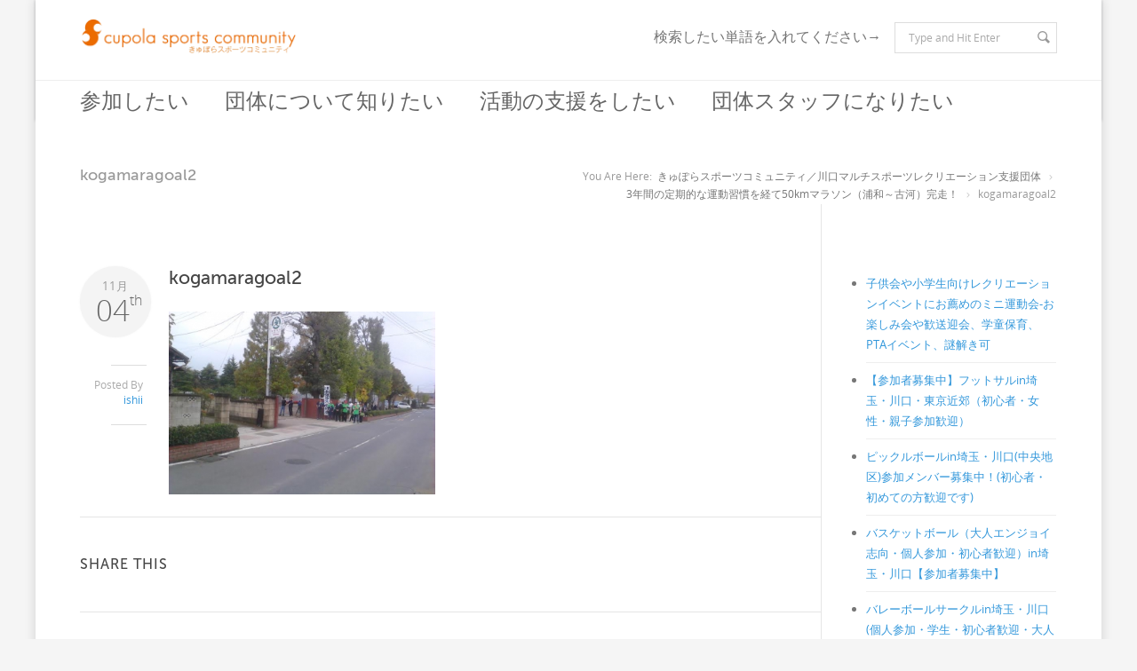

--- FILE ---
content_type: text/html; charset=UTF-8
request_url: https://www.cupolasports.com/action/kogamara/attachment/kogamaragoal2/
body_size: 20722
content:
<!doctype html><html class="no-js" dir="ltr" lang="ja" prefix="og: https://ogp.me/ns#"><head><meta charset="UTF-8" /><meta name="viewport" content="width=device-width, initial-scale=1, maximum-scale=1"><meta http-equiv="Content-Type" content="text/html; charset=utf-8"/><title>きゅぽらスポーツコミュニティ／川口マルチスポーツレクリエーション支援団体kogamaragoal2 | きゅぽらスポーツコミュニティ／川口マルチスポーツレクリエーション支援団体</title> <!--[if lt IE 9]> <script src="http://html5shim.googlecode.com/svn/trunk/html5.js"></script> <![endif]--><link rel="pingback" href="https://www.cupolasports.com/xmlrpc.php" /><meta name="robots" content="max-image-preview:large" /><meta name="author" content="ishii"/><meta name="google-site-verification" content="6wFm07tOwBOTQBhf6bRckX1JPxjVEcg4w1qoYGBbdUc" /><link rel="canonical" href="https://www.cupolasports.com/action/kogamara/attachment/kogamaragoal2/" /><meta name="generator" content="All in One SEO (AIOSEO) 4.9.3" /><meta property="og:locale" content="ja_JP" /><meta property="og:site_name" content="きゅぽらスポーツコミュニティ／川口マルチスポーツレクリエーション支援団体 | きゅぽらスポーツコミュニティは、主にチームスポーツを通じて人と人をつなげたり、コミュニティづくりを支援する非営利団体です。" /><meta property="og:type" content="article" /><meta property="og:title" content="kogamaragoal2 | きゅぽらスポーツコミュニティ／川口マルチスポーツレクリエーション支援団体" /><meta property="og:url" content="https://www.cupolasports.com/action/kogamara/attachment/kogamaragoal2/" /><meta property="article:published_time" content="2014-11-04T01:20:21+00:00" /><meta property="article:modified_time" content="2014-11-04T01:20:21+00:00" /><meta name="twitter:card" content="summary" /><meta name="twitter:title" content="kogamaragoal2 | きゅぽらスポーツコミュニティ／川口マルチスポーツレクリエーション支援団体" /> <script type="application/ld+json" class="aioseo-schema">{"@context":"https:\/\/schema.org","@graph":[{"@type":"BreadcrumbList","@id":"https:\/\/www.cupolasports.com\/action\/kogamara\/attachment\/kogamaragoal2\/#breadcrumblist","itemListElement":[{"@type":"ListItem","@id":"https:\/\/www.cupolasports.com#listItem","position":1,"name":"\u30db\u30fc\u30e0","item":"https:\/\/www.cupolasports.com","nextItem":{"@type":"ListItem","@id":"https:\/\/www.cupolasports.com\/action\/kogamara\/attachment\/kogamaragoal2\/#listItem","name":"kogamaragoal2"}},{"@type":"ListItem","@id":"https:\/\/www.cupolasports.com\/action\/kogamara\/attachment\/kogamaragoal2\/#listItem","position":2,"name":"kogamaragoal2","previousItem":{"@type":"ListItem","@id":"https:\/\/www.cupolasports.com#listItem","name":"\u30db\u30fc\u30e0"}}]},{"@type":"ItemPage","@id":"https:\/\/www.cupolasports.com\/action\/kogamara\/attachment\/kogamaragoal2\/#itempage","url":"https:\/\/www.cupolasports.com\/action\/kogamara\/attachment\/kogamaragoal2\/","name":"kogamaragoal2 | \u304d\u3085\u307d\u3089\u30b9\u30dd\u30fc\u30c4\u30b3\u30df\u30e5\u30cb\u30c6\u30a3\uff0f\u5ddd\u53e3\u30de\u30eb\u30c1\u30b9\u30dd\u30fc\u30c4\u30ec\u30af\u30ea\u30a8\u30fc\u30b7\u30e7\u30f3\u652f\u63f4\u56e3\u4f53","inLanguage":"ja","isPartOf":{"@id":"https:\/\/www.cupolasports.com\/#website"},"breadcrumb":{"@id":"https:\/\/www.cupolasports.com\/action\/kogamara\/attachment\/kogamaragoal2\/#breadcrumblist"},"author":{"@id":"https:\/\/www.cupolasports.com\/author\/ishii\/#author"},"creator":{"@id":"https:\/\/www.cupolasports.com\/author\/ishii\/#author"},"datePublished":"2014-11-04T10:20:21+09:00","dateModified":"2014-11-04T10:20:21+09:00"},{"@type":"Organization","@id":"https:\/\/www.cupolasports.com\/#organization","name":"\u304d\u3085\u307d\u3089\u30b9\u30dd\u30fc\u30c4\u30b3\u30df\u30e5\u30cb\u30c6\u30a3\uff0f\u5ddd\u53e3\u30de\u30eb\u30c1\u30b9\u30dd\u30fc\u30c4\u30ec\u30af\u30ea\u30a8\u30fc\u30b7\u30e7\u30f3\u652f\u63f4\u56e3\u4f53","description":"\u304d\u3085\u307d\u3089\u30b9\u30dd\u30fc\u30c4\u30b3\u30df\u30e5\u30cb\u30c6\u30a3\u306f\u3001\u4e3b\u306b\u30c1\u30fc\u30e0\u30b9\u30dd\u30fc\u30c4\u3092\u901a\u3058\u3066\u4eba\u3068\u4eba\u3092\u3064\u306a\u3052\u305f\u308a\u3001\u30b3\u30df\u30e5\u30cb\u30c6\u30a3\u3065\u304f\u308a\u3092\u652f\u63f4\u3059\u308b\u975e\u55b6\u5229\u56e3\u4f53\u3067\u3059\u3002","url":"https:\/\/www.cupolasports.com\/"},{"@type":"Person","@id":"https:\/\/www.cupolasports.com\/author\/ishii\/#author","url":"https:\/\/www.cupolasports.com\/author\/ishii\/","name":"ishii","image":{"@type":"ImageObject","@id":"https:\/\/www.cupolasports.com\/action\/kogamara\/attachment\/kogamaragoal2\/#authorImage","url":"https:\/\/secure.gravatar.com\/avatar\/e60b85e399be6bec524e390c7015ff83e0a5ef4007403dfa9b2c074e4dd2ae49?s=96&d=mm&r=g","width":96,"height":96,"caption":"ishii"}},{"@type":"WebSite","@id":"https:\/\/www.cupolasports.com\/#website","url":"https:\/\/www.cupolasports.com\/","name":"\u304d\u3085\u307d\u3089\u30b9\u30dd\u30fc\u30c4\u30b3\u30df\u30e5\u30cb\u30c6\u30a3\uff0f\u5ddd\u53e3\u30b9\u30dd\u30fc\u30c4\u30ec\u30af\u30ea\u30a8\u30fc\u30b7\u30e7\u30f3\u4e2d\u9593\u652f\u63f4\u56e3\u4f53","description":"\u304d\u3085\u307d\u3089\u30b9\u30dd\u30fc\u30c4\u30b3\u30df\u30e5\u30cb\u30c6\u30a3\u306f\u3001\u4e3b\u306b\u30c1\u30fc\u30e0\u30b9\u30dd\u30fc\u30c4\u3092\u901a\u3058\u3066\u4eba\u3068\u4eba\u3092\u3064\u306a\u3052\u305f\u308a\u3001\u30b3\u30df\u30e5\u30cb\u30c6\u30a3\u3065\u304f\u308a\u3092\u652f\u63f4\u3059\u308b\u975e\u55b6\u5229\u56e3\u4f53\u3067\u3059\u3002","inLanguage":"ja","publisher":{"@id":"https:\/\/www.cupolasports.com\/#organization"}}]}</script> <meta name="dlm-version" content="5.1.6"><link rel='dns-prefetch' href='//fonts.googleapis.com' /><link rel="alternate" type="application/rss+xml" title="きゅぽらスポーツコミュニティ／川口マルチスポーツレクリエーション支援団体 &raquo; フィード" href="https://www.cupolasports.com/feed/" /><link rel="alternate" type="application/rss+xml" title="きゅぽらスポーツコミュニティ／川口マルチスポーツレクリエーション支援団体 &raquo; コメントフィード" href="https://www.cupolasports.com/comments/feed/" /> <script type="text/javascript" id="wpp-js" src="https://www.cupolasports.com/wp-content/plugins/wordpress-popular-posts/assets/js/wpp.min.js?ver=7.3.6" data-sampling="0" data-sampling-rate="100" data-api-url="https://www.cupolasports.com/wp-json/wordpress-popular-posts" data-post-id="6044" data-token="219208c33d" data-lang="0" data-debug="0"></script> <link rel="alternate" title="oEmbed (JSON)" type="application/json+oembed" href="https://www.cupolasports.com/wp-json/oembed/1.0/embed?url=https%3A%2F%2Fwww.cupolasports.com%2Faction%2Fkogamara%2Fattachment%2Fkogamaragoal2%2F" /><link rel="alternate" title="oEmbed (XML)" type="text/xml+oembed" href="https://www.cupolasports.com/wp-json/oembed/1.0/embed?url=https%3A%2F%2Fwww.cupolasports.com%2Faction%2Fkogamara%2Fattachment%2Fkogamaragoal2%2F&#038;format=xml" /><style id='wp-img-auto-sizes-contain-inline-css' type='text/css'>img:is([sizes=auto i],[sizes^="auto," i]){contain-intrinsic-size:3000px 1500px}
/*# sourceURL=wp-img-auto-sizes-contain-inline-css */</style><link rel='stylesheet' id='stylesheet-css' href='https://www.cupolasports.com/wp-content/themes/Blandes/style.css?ver=1' type='text/css' media='all' /><link rel='stylesheet' id='layout-css' href='https://www.cupolasports.com/wp-content/cache/autoptimize/autoptimize_single_8f0216e90d07ff026dfeb1311539905a.php?ver=1' type='text/css' media='all' /><link rel='stylesheet' id='main-css' href='https://www.cupolasports.com/wp-content/cache/autoptimize/autoptimize_single_90903755bf878ad3c57c88b4d25e418d.php?ver=1' type='text/css' media='all' /><link rel='stylesheet' id='shortcodes-css' href='https://www.cupolasports.com/wp-content/cache/autoptimize/autoptimize_single_5ab17db91bb50931a5932fa3aa628e07.php?ver=1' type='text/css' media='all' /><link rel='stylesheet' id='icons-css' href='https://www.cupolasports.com/wp-content/cache/autoptimize/autoptimize_single_3ec6c49d72bc5936a6f1c7f2a3e0aad7.php?ver=1' type='text/css' media='all' /><link rel='stylesheet' id='flexslider-css' href='https://www.cupolasports.com/wp-content/cache/autoptimize/autoptimize_single_5a2ef460d6c4f2f718665b5d34074424.php?ver=1' type='text/css' media='all' /><link rel='stylesheet' id='prettyPhoto-css' href='https://www.cupolasports.com/wp-content/cache/autoptimize/autoptimize_single_e8d324d0a1c308cc2c9fdddb263223d5.php?ver=1' type='text/css' media='all' /><link rel='stylesheet' id='responsive-css' href='https://www.cupolasports.com/wp-content/cache/autoptimize/autoptimize_single_3dae5377deb817e47a51ce82f3346b54.php?ver=1' type='text/css' media='all' /><style id='wp-emoji-styles-inline-css' type='text/css'>img.wp-smiley, img.emoji {
		display: inline !important;
		border: none !important;
		box-shadow: none !important;
		height: 1em !important;
		width: 1em !important;
		margin: 0 0.07em !important;
		vertical-align: -0.1em !important;
		background: none !important;
		padding: 0 !important;
	}
/*# sourceURL=wp-emoji-styles-inline-css */</style><style id='wp-block-library-inline-css' type='text/css'>:root{
  --wp-block-synced-color:#7a00df;
  --wp-block-synced-color--rgb:122, 0, 223;
  --wp-bound-block-color:var(--wp-block-synced-color);
  --wp-editor-canvas-background:#ddd;
  --wp-admin-theme-color:#007cba;
  --wp-admin-theme-color--rgb:0, 124, 186;
  --wp-admin-theme-color-darker-10:#006ba1;
  --wp-admin-theme-color-darker-10--rgb:0, 107, 160.5;
  --wp-admin-theme-color-darker-20:#005a87;
  --wp-admin-theme-color-darker-20--rgb:0, 90, 135;
  --wp-admin-border-width-focus:2px;
}
@media (min-resolution:192dpi){
  :root{
    --wp-admin-border-width-focus:1.5px;
  }
}
.wp-element-button{
  cursor:pointer;
}

:root .has-very-light-gray-background-color{
  background-color:#eee;
}
:root .has-very-dark-gray-background-color{
  background-color:#313131;
}
:root .has-very-light-gray-color{
  color:#eee;
}
:root .has-very-dark-gray-color{
  color:#313131;
}
:root .has-vivid-green-cyan-to-vivid-cyan-blue-gradient-background{
  background:linear-gradient(135deg, #00d084, #0693e3);
}
:root .has-purple-crush-gradient-background{
  background:linear-gradient(135deg, #34e2e4, #4721fb 50%, #ab1dfe);
}
:root .has-hazy-dawn-gradient-background{
  background:linear-gradient(135deg, #faaca8, #dad0ec);
}
:root .has-subdued-olive-gradient-background{
  background:linear-gradient(135deg, #fafae1, #67a671);
}
:root .has-atomic-cream-gradient-background{
  background:linear-gradient(135deg, #fdd79a, #004a59);
}
:root .has-nightshade-gradient-background{
  background:linear-gradient(135deg, #330968, #31cdcf);
}
:root .has-midnight-gradient-background{
  background:linear-gradient(135deg, #020381, #2874fc);
}
:root{
  --wp--preset--font-size--normal:16px;
  --wp--preset--font-size--huge:42px;
}

.has-regular-font-size{
  font-size:1em;
}

.has-larger-font-size{
  font-size:2.625em;
}

.has-normal-font-size{
  font-size:var(--wp--preset--font-size--normal);
}

.has-huge-font-size{
  font-size:var(--wp--preset--font-size--huge);
}

.has-text-align-center{
  text-align:center;
}

.has-text-align-left{
  text-align:left;
}

.has-text-align-right{
  text-align:right;
}

.has-fit-text{
  white-space:nowrap !important;
}

#end-resizable-editor-section{
  display:none;
}

.aligncenter{
  clear:both;
}

.items-justified-left{
  justify-content:flex-start;
}

.items-justified-center{
  justify-content:center;
}

.items-justified-right{
  justify-content:flex-end;
}

.items-justified-space-between{
  justify-content:space-between;
}

.screen-reader-text{
  border:0;
  clip-path:inset(50%);
  height:1px;
  margin:-1px;
  overflow:hidden;
  padding:0;
  position:absolute;
  width:1px;
  word-wrap:normal !important;
}

.screen-reader-text:focus{
  background-color:#ddd;
  clip-path:none;
  color:#444;
  display:block;
  font-size:1em;
  height:auto;
  left:5px;
  line-height:normal;
  padding:15px 23px 14px;
  text-decoration:none;
  top:5px;
  width:auto;
  z-index:100000;
}
html :where(.has-border-color){
  border-style:solid;
}

html :where([style*=border-top-color]){
  border-top-style:solid;
}

html :where([style*=border-right-color]){
  border-right-style:solid;
}

html :where([style*=border-bottom-color]){
  border-bottom-style:solid;
}

html :where([style*=border-left-color]){
  border-left-style:solid;
}

html :where([style*=border-width]){
  border-style:solid;
}

html :where([style*=border-top-width]){
  border-top-style:solid;
}

html :where([style*=border-right-width]){
  border-right-style:solid;
}

html :where([style*=border-bottom-width]){
  border-bottom-style:solid;
}

html :where([style*=border-left-width]){
  border-left-style:solid;
}
html :where(img[class*=wp-image-]){
  height:auto;
  max-width:100%;
}
:where(figure){
  margin:0 0 1em;
}

html :where(.is-position-sticky){
  --wp-admin--admin-bar--position-offset:var(--wp-admin--admin-bar--height, 0px);
}

@media screen and (max-width:600px){
  html :where(.is-position-sticky){
    --wp-admin--admin-bar--position-offset:0px;
  }
}

/*# sourceURL=wp-block-library-inline-css */</style><style id='global-styles-inline-css' type='text/css'>:root{--wp--preset--aspect-ratio--square: 1;--wp--preset--aspect-ratio--4-3: 4/3;--wp--preset--aspect-ratio--3-4: 3/4;--wp--preset--aspect-ratio--3-2: 3/2;--wp--preset--aspect-ratio--2-3: 2/3;--wp--preset--aspect-ratio--16-9: 16/9;--wp--preset--aspect-ratio--9-16: 9/16;--wp--preset--color--black: #000000;--wp--preset--color--cyan-bluish-gray: #abb8c3;--wp--preset--color--white: #ffffff;--wp--preset--color--pale-pink: #f78da7;--wp--preset--color--vivid-red: #cf2e2e;--wp--preset--color--luminous-vivid-orange: #ff6900;--wp--preset--color--luminous-vivid-amber: #fcb900;--wp--preset--color--light-green-cyan: #7bdcb5;--wp--preset--color--vivid-green-cyan: #00d084;--wp--preset--color--pale-cyan-blue: #8ed1fc;--wp--preset--color--vivid-cyan-blue: #0693e3;--wp--preset--color--vivid-purple: #9b51e0;--wp--preset--gradient--vivid-cyan-blue-to-vivid-purple: linear-gradient(135deg,rgb(6,147,227) 0%,rgb(155,81,224) 100%);--wp--preset--gradient--light-green-cyan-to-vivid-green-cyan: linear-gradient(135deg,rgb(122,220,180) 0%,rgb(0,208,130) 100%);--wp--preset--gradient--luminous-vivid-amber-to-luminous-vivid-orange: linear-gradient(135deg,rgb(252,185,0) 0%,rgb(255,105,0) 100%);--wp--preset--gradient--luminous-vivid-orange-to-vivid-red: linear-gradient(135deg,rgb(255,105,0) 0%,rgb(207,46,46) 100%);--wp--preset--gradient--very-light-gray-to-cyan-bluish-gray: linear-gradient(135deg,rgb(238,238,238) 0%,rgb(169,184,195) 100%);--wp--preset--gradient--cool-to-warm-spectrum: linear-gradient(135deg,rgb(74,234,220) 0%,rgb(151,120,209) 20%,rgb(207,42,186) 40%,rgb(238,44,130) 60%,rgb(251,105,98) 80%,rgb(254,248,76) 100%);--wp--preset--gradient--blush-light-purple: linear-gradient(135deg,rgb(255,206,236) 0%,rgb(152,150,240) 100%);--wp--preset--gradient--blush-bordeaux: linear-gradient(135deg,rgb(254,205,165) 0%,rgb(254,45,45) 50%,rgb(107,0,62) 100%);--wp--preset--gradient--luminous-dusk: linear-gradient(135deg,rgb(255,203,112) 0%,rgb(199,81,192) 50%,rgb(65,88,208) 100%);--wp--preset--gradient--pale-ocean: linear-gradient(135deg,rgb(255,245,203) 0%,rgb(182,227,212) 50%,rgb(51,167,181) 100%);--wp--preset--gradient--electric-grass: linear-gradient(135deg,rgb(202,248,128) 0%,rgb(113,206,126) 100%);--wp--preset--gradient--midnight: linear-gradient(135deg,rgb(2,3,129) 0%,rgb(40,116,252) 100%);--wp--preset--font-size--small: 13px;--wp--preset--font-size--medium: 20px;--wp--preset--font-size--large: 36px;--wp--preset--font-size--x-large: 42px;--wp--preset--spacing--20: 0.44rem;--wp--preset--spacing--30: 0.67rem;--wp--preset--spacing--40: 1rem;--wp--preset--spacing--50: 1.5rem;--wp--preset--spacing--60: 2.25rem;--wp--preset--spacing--70: 3.38rem;--wp--preset--spacing--80: 5.06rem;--wp--preset--shadow--natural: 6px 6px 9px rgba(0, 0, 0, 0.2);--wp--preset--shadow--deep: 12px 12px 50px rgba(0, 0, 0, 0.4);--wp--preset--shadow--sharp: 6px 6px 0px rgba(0, 0, 0, 0.2);--wp--preset--shadow--outlined: 6px 6px 0px -3px rgb(255, 255, 255), 6px 6px rgb(0, 0, 0);--wp--preset--shadow--crisp: 6px 6px 0px rgb(0, 0, 0);}:where(.is-layout-flex){gap: 0.5em;}:where(.is-layout-grid){gap: 0.5em;}body .is-layout-flex{display: flex;}.is-layout-flex{flex-wrap: wrap;align-items: center;}.is-layout-flex > :is(*, div){margin: 0;}body .is-layout-grid{display: grid;}.is-layout-grid > :is(*, div){margin: 0;}:where(.wp-block-columns.is-layout-flex){gap: 2em;}:where(.wp-block-columns.is-layout-grid){gap: 2em;}:where(.wp-block-post-template.is-layout-flex){gap: 1.25em;}:where(.wp-block-post-template.is-layout-grid){gap: 1.25em;}.has-black-color{color: var(--wp--preset--color--black) !important;}.has-cyan-bluish-gray-color{color: var(--wp--preset--color--cyan-bluish-gray) !important;}.has-white-color{color: var(--wp--preset--color--white) !important;}.has-pale-pink-color{color: var(--wp--preset--color--pale-pink) !important;}.has-vivid-red-color{color: var(--wp--preset--color--vivid-red) !important;}.has-luminous-vivid-orange-color{color: var(--wp--preset--color--luminous-vivid-orange) !important;}.has-luminous-vivid-amber-color{color: var(--wp--preset--color--luminous-vivid-amber) !important;}.has-light-green-cyan-color{color: var(--wp--preset--color--light-green-cyan) !important;}.has-vivid-green-cyan-color{color: var(--wp--preset--color--vivid-green-cyan) !important;}.has-pale-cyan-blue-color{color: var(--wp--preset--color--pale-cyan-blue) !important;}.has-vivid-cyan-blue-color{color: var(--wp--preset--color--vivid-cyan-blue) !important;}.has-vivid-purple-color{color: var(--wp--preset--color--vivid-purple) !important;}.has-black-background-color{background-color: var(--wp--preset--color--black) !important;}.has-cyan-bluish-gray-background-color{background-color: var(--wp--preset--color--cyan-bluish-gray) !important;}.has-white-background-color{background-color: var(--wp--preset--color--white) !important;}.has-pale-pink-background-color{background-color: var(--wp--preset--color--pale-pink) !important;}.has-vivid-red-background-color{background-color: var(--wp--preset--color--vivid-red) !important;}.has-luminous-vivid-orange-background-color{background-color: var(--wp--preset--color--luminous-vivid-orange) !important;}.has-luminous-vivid-amber-background-color{background-color: var(--wp--preset--color--luminous-vivid-amber) !important;}.has-light-green-cyan-background-color{background-color: var(--wp--preset--color--light-green-cyan) !important;}.has-vivid-green-cyan-background-color{background-color: var(--wp--preset--color--vivid-green-cyan) !important;}.has-pale-cyan-blue-background-color{background-color: var(--wp--preset--color--pale-cyan-blue) !important;}.has-vivid-cyan-blue-background-color{background-color: var(--wp--preset--color--vivid-cyan-blue) !important;}.has-vivid-purple-background-color{background-color: var(--wp--preset--color--vivid-purple) !important;}.has-black-border-color{border-color: var(--wp--preset--color--black) !important;}.has-cyan-bluish-gray-border-color{border-color: var(--wp--preset--color--cyan-bluish-gray) !important;}.has-white-border-color{border-color: var(--wp--preset--color--white) !important;}.has-pale-pink-border-color{border-color: var(--wp--preset--color--pale-pink) !important;}.has-vivid-red-border-color{border-color: var(--wp--preset--color--vivid-red) !important;}.has-luminous-vivid-orange-border-color{border-color: var(--wp--preset--color--luminous-vivid-orange) !important;}.has-luminous-vivid-amber-border-color{border-color: var(--wp--preset--color--luminous-vivid-amber) !important;}.has-light-green-cyan-border-color{border-color: var(--wp--preset--color--light-green-cyan) !important;}.has-vivid-green-cyan-border-color{border-color: var(--wp--preset--color--vivid-green-cyan) !important;}.has-pale-cyan-blue-border-color{border-color: var(--wp--preset--color--pale-cyan-blue) !important;}.has-vivid-cyan-blue-border-color{border-color: var(--wp--preset--color--vivid-cyan-blue) !important;}.has-vivid-purple-border-color{border-color: var(--wp--preset--color--vivid-purple) !important;}.has-vivid-cyan-blue-to-vivid-purple-gradient-background{background: var(--wp--preset--gradient--vivid-cyan-blue-to-vivid-purple) !important;}.has-light-green-cyan-to-vivid-green-cyan-gradient-background{background: var(--wp--preset--gradient--light-green-cyan-to-vivid-green-cyan) !important;}.has-luminous-vivid-amber-to-luminous-vivid-orange-gradient-background{background: var(--wp--preset--gradient--luminous-vivid-amber-to-luminous-vivid-orange) !important;}.has-luminous-vivid-orange-to-vivid-red-gradient-background{background: var(--wp--preset--gradient--luminous-vivid-orange-to-vivid-red) !important;}.has-very-light-gray-to-cyan-bluish-gray-gradient-background{background: var(--wp--preset--gradient--very-light-gray-to-cyan-bluish-gray) !important;}.has-cool-to-warm-spectrum-gradient-background{background: var(--wp--preset--gradient--cool-to-warm-spectrum) !important;}.has-blush-light-purple-gradient-background{background: var(--wp--preset--gradient--blush-light-purple) !important;}.has-blush-bordeaux-gradient-background{background: var(--wp--preset--gradient--blush-bordeaux) !important;}.has-luminous-dusk-gradient-background{background: var(--wp--preset--gradient--luminous-dusk) !important;}.has-pale-ocean-gradient-background{background: var(--wp--preset--gradient--pale-ocean) !important;}.has-electric-grass-gradient-background{background: var(--wp--preset--gradient--electric-grass) !important;}.has-midnight-gradient-background{background: var(--wp--preset--gradient--midnight) !important;}.has-small-font-size{font-size: var(--wp--preset--font-size--small) !important;}.has-medium-font-size{font-size: var(--wp--preset--font-size--medium) !important;}.has-large-font-size{font-size: var(--wp--preset--font-size--large) !important;}.has-x-large-font-size{font-size: var(--wp--preset--font-size--x-large) !important;}
/*# sourceURL=global-styles-inline-css */</style><style id='core-block-supports-inline-css' type='text/css'>/**
 * Core styles: block-supports
 */

/*# sourceURL=core-block-supports-inline-css */</style><style id='classic-theme-styles-inline-css' type='text/css'>/**
 * These rules are needed for backwards compatibility.
 * They should match the button element rules in the base theme.json file.
 */
.wp-block-button__link {
	color: #ffffff;
	background-color: #32373c;
	border-radius: 9999px; /* 100% causes an oval, but any explicit but really high value retains the pill shape. */

	/* This needs a low specificity so it won't override the rules from the button element if defined in theme.json. */
	box-shadow: none;
	text-decoration: none;

	/* The extra 2px are added to size solids the same as the outline versions.*/
	padding: calc(0.667em + 2px) calc(1.333em + 2px);

	font-size: 1.125em;
}

.wp-block-file__button {
	background: #32373c;
	color: #ffffff;
	text-decoration: none;
}

/*# sourceURL=/wp-includes/css/classic-themes.css */</style><link rel='stylesheet' id='contact-form-7-css' href='https://www.cupolasports.com/wp-content/cache/autoptimize/autoptimize_single_64ac31699f5326cb3c76122498b76f66.php?ver=6.1.4' type='text/css' media='all' /><link rel='stylesheet' id='colorbox_style-css' href='https://www.cupolasports.com/wp-content/cache/autoptimize/autoptimize_single_75d3a3c08e145bbd05503b8565ee1d20.php?ver=6.9' type='text/css' media='all' /><link rel='stylesheet' id='whats-new-style-css' href='https://www.cupolasports.com/wp-content/cache/autoptimize/autoptimize_single_c2bb7d0452102915fcd20bd2fe54f24b.php?ver=2.0.2' type='text/css' media='all' /><link rel='stylesheet' id='open-sans-css' href='https://www.cupolasports.com/wp-content/cache/autoptimize/autoptimize_single_8628e370a7d7dc17be1f8a47dafee8f9.php?ver=6.9' type='text/css' media='all' /><link rel='stylesheet' id='libre-baskerville-css' href='https://fonts.googleapis.com/css?family=Libre+Baskerville%3A300%2C300italic%2C400%2C400italic%2C600%2C600italic%2C700%2C700italic&#038;ver=6.9' type='text/css' media='all' /><link rel='stylesheet' id='voces-css' href='https://fonts.googleapis.com/css?family=Voces%3A300%2C300italic%2C400%2C400italic%2C600%2C600italic%2C700%2C700italic&#038;ver=6.9' type='text/css' media='all' /><link rel='stylesheet' id='usces_default_css-css' href='https://www.cupolasports.com/wp-content/cache/autoptimize/autoptimize_single_c3c20a08bb2d9c1d71321c0cadad1d24.php?ver=2.11.26.2512161' type='text/css' media='all' /><link rel='stylesheet' id='dashicons-css' href='https://www.cupolasports.com/wp-content/cache/autoptimize/autoptimize_single_eff5e7369d1573bd8a8e77764837674d.php?ver=6.9' type='text/css' media='all' /><link rel='stylesheet' id='usces_cart_css-css' href='https://www.cupolasports.com/wp-content/cache/autoptimize/autoptimize_single_97fa2c0b5802e61d6b9beb40309390e5.php?ver=2.11.26.2512161' type='text/css' media='all' /> <script type="text/javascript" async='async' src="https://www.cupolasports.com/wp-includes/js/jquery/jquery.js?ver=3.7.1" id="jquery-core-js"></script> <script defer type="text/javascript" src="https://www.cupolasports.com/wp-content/cache/autoptimize/autoptimize_single_e2620f2ae61d84e5edef5a0b7b95cf96.php?ver=3.4.1" id="jquery-migrate-js"></script> <script defer type="text/javascript" src="https://www.cupolasports.com/wp-content/plugins/form-lightbox/colorbox/jquery.colorbox-min.js?ver=1.4.33" id="colorbox-js"></script> <link rel="https://api.w.org/" href="https://www.cupolasports.com/wp-json/" /><link rel="alternate" title="JSON" type="application/json" href="https://www.cupolasports.com/wp-json/wp/v2/media/6044" /><link rel="EditURI" type="application/rsd+xml" title="RSD" href="https://www.cupolasports.com/xmlrpc.php?rsd" /><meta name="generator" content="WordPress 6.9" /><link rel='shortlink' href='https://www.cupolasports.com/?p=6044' />  <script defer src="https://www.googletagmanager.com/gtag/js?id=UA-42987137-2"></script> <script defer src="[data-uri]"></script> <style id="wpp-loading-animation-styles">@-webkit-keyframes bgslide{from{background-position-x:0}to{background-position-x:-200%}}@keyframes bgslide{from{background-position-x:0}to{background-position-x:-200%}}.wpp-widget-block-placeholder,.wpp-shortcode-placeholder{margin:0 auto;width:60px;height:3px;background:#dd3737;background:linear-gradient(90deg,#dd3737 0%,#571313 10%,#dd3737 100%);background-size:200% auto;border-radius:3px;-webkit-animation:bgslide 1s infinite linear;animation:bgslide 1s infinite linear}</style><link rel="icon" href="https://www.cupolasports.com/wp-content/uploads/2025/11/cropped-csc_rogo-10-26-07-32x32.gif" sizes="32x32" /><link rel="icon" href="https://www.cupolasports.com/wp-content/uploads/2025/11/cropped-csc_rogo-10-26-07-192x192.gif" sizes="192x192" /><link rel="apple-touch-icon" href="https://www.cupolasports.com/wp-content/uploads/2025/11/cropped-csc_rogo-10-26-07-180x180.gif" /><meta name="msapplication-TileImage" content="https://www.cupolasports.com/wp-content/uploads/2025/11/cropped-csc_rogo-10-26-07-270x270.gif" /> <style type="text/css">@font-face {
	font-family: 'My Font One';
	src: url('https://www.cupolasports.com/wp-content/themes/Blandes/font/MuseoSans_500-webfont.eot');
	src:
		url('https://www.cupolasports.com/wp-content/themes/Blandes/font/MuseoSans_500-webfont.eot?#iefix') format('eot'),
		url('https://www.cupolasports.com/wp-content/themes/Blandes/font/MuseoSans_500-webfont.woff') format('woff'),
		url('https://www.cupolasports.com/wp-content/themes/Blandes/font/MuseoSans_500-webfont.ttf') format('truetype'),
		url('https://www.cupolasports.com/wp-content/themes/Blandes/font/MuseoSans_500-webfont.svg#MyFontOne') format('svg');
	font-weight: normal;
	font-style: normal;
	}
  
    @font-face {
	font-family: 'My Font Two';
	src: url('https://www.cupolasports.com/wp-content/themes/Blandes/font/MuseoSans_500.eot');
	src:
		url('https://www.cupolasports.com/wp-content/themes/Blandes/font/MuseoSans_500.eot?#iefix') format('eot'),
	    url('https://www.cupolasports.com/wp-content/themes/Blandes/font/MuseoSans_500.woff') format('woff'),
		url('https://www.cupolasports.com/wp-content/themes/Blandes/font/MuseoSans_500.ttf') format('truetype'),
		url('https://www.cupolasports.com/wp-content/themes/Blandes/font/MuseoSans_500.svg#MyFontTwo') format('svg');
	font-weight: normal;
	font-style: normal;
 }
	
	
	 body{
			background-color: #f5f5f5;-webkit-background-size: cover; -moz-background-size: cover; -o-background-size: cover; background-size: cover;			background-attachment: fixed;
			}
  body{
      font-family: Open Sans,Arial , sans-serif;
      font-size: 13px;
      font-weight: 400;
      color: #777777;
      }
  h1 a, h2 a, h3 a, h4 a, h5 a, h6 a { font-weight: inherit; color: inherit; }
  .commentlist .reply a , a , #respond h4 .cancel-comment-reply{
	  color:#3498db  }
  a:hover , h1 a:hover, h2 a:hover, h3 a:hover, h4 a:hover, h5 a:hover, h6 a:hover,a:hover h1 , a:hover h2, a:hover h3, a:hover h4, a:hover h5, a:hover h6 , .post .post-meta-container span a:hover , .commentlist .comment-meta a:hover , .post-share span a:hover , .project-info > div > div span a:not(.button):hover , .widget > ul > li > a:hover , .widget-posts li h6 a:hover,.carousel-prev:hover,.carousel-next:hover , .side-navigation > li > a:hover , .latest-posts > li .latest-posts-content h3 a:hover , #respond h4 .cancel-comment-reply:hover{ color: #3abcff; }

  .search-form input[type=text]:focus {
	  border-color:#3abcff;
  }

/*-----------------------------------------------------*/
/* Heading Styles
/*-----------------------------------------------------*/
   h1{
    font-family: My Font One,Open Sans,sans-serif;
    font-size: 24px;
    font-weight: 400;
    color: #f79708;
	}

  h2{
   font-family: My Font One,Open Sans,sans-serif;
   font-size: 22px;
   font-weight: 400;
   color: #454545;
   }

   h3{
   font-family: My Font One,Open Sans,sans-serif;
   font-size: 18px;
   font-weight: 400;
   color: #454545; 
   }

  h4{
   font-family: My Font One,Open Sans,sans-serif;
   font-size: 16px;
   font-weight: 400;
   color: #454545;
   } 

  h5{
   font-family: My Font One,Open Sans,sans-serif;
   font-size: 16px;
   font-weight: 400;
   color: #6d7579;
   }

  h6{
    font-family: My Font One,Open Sans,sans-serif;
    font-size: 13px;
    font-weight: 400;
    color: #6d7579; 
   }

   h1.textuppercase,
   h2.textuppercase,
   h3.textuppercase,
   h4.textuppercase,
   h5.textuppercase{
     font-family: My Font Two,Open Sans,sans-serif;	  
  }
  
/*----------------------------------------------*/ 
/* Topbar 
/*----------------------------------------------*/
  #top_bar {
	background-color:#333333;
	border-bottom-color:  }
  #top_bar .social-icons li a {
	  color:#aaaaaa;
  }
  #top_bar .social-icons li a:hover {
	  color:#eeeeee;
  }
  #top_bar .contact-info span {
	  color:#aaaaaa;
	  border-right-color:#555555;
  }

/*----------------------------------------------*/
/* Main Navigation Styles
/*----------------------------------------------*/
  
  #main_navigation {
     background:#ffffff;
	   }
  ul.main_menu > li > a { 
     color:#666666;
     font-size:24px;
	      font-weight: 400;
     font-family:"Voces",Arial , sans-serif/*primary NAV color*/
 }
  .main_menu > li:hover > a,
  .main_menu > li > a:hover ,
  .search-button:hover {
	 color: #3498db}

  .main_menu > li.current-menu-item a,
  .main_menu > li.current-menu-item a:hover,
  .main_menu > li.current-page-ancestor a,
  .main_menu > li.current-page-ancestor a:hover,
  .main_menu > li.current-menu-ancestor a,
  .main_menu > li.current-menu-ancestor a:hover,
  .main_menu > li.current-menu-parent a,
  .main_menu > li.current-menu-parent a:hover,
  .main_menu > li.current_page_ancestor a,
  .main_menu > li.current_page_ancestor a:hover
  .main_menu > li.current-menu-item > a,
  .main_menu > li.current-menu-parent > a  {
	   color: #3498db;
	   border-top-color: #3498db}
  .main_menu ul.sub-menu {
	background-color:#ffffff;
	background-color:rgba(255,255,255,0.97);
	border-top-color:#3498db 
}
 .main_menu ul.sub-menu li a {
	color:#777777;
    font-size:12px;
    font-weight:400; 
    font-family:"Open Sans",Arial , sans-serif;
	border-bottom-color:#f1f1f1}
  .main_menu .sub-menu li.current-menu-item a,
  .main_menu .sub-menu li.current-menu-item a:hover,
  .main_menu .sub-menu li.current_page_item a,
  .main_menu .sub-menu li.current_page_item a:hover{
	 color:#444444}
  .main_menu .sub-menu li a:hover {
	color:#3498db;
}


/*----------------------------------------------*/
/* titlebar Style
/*----------------------------------------------*/

 #titlebar {
	  background-color:#ffffff ;
	  background-image:url("");
	   background-attachment: fixed;
	  -webkit-background-size: cover;
	  -moz-background-size: cover;
	  -o-background-size: cover;
	   background-size: cover;
	 	  border-top:1px solid #e5e5e5;
	  border-bottom:1px solid #ffffff;
	  padding-top:50px;
	  padding-bottom:0px;
   }
   
 #titlebar.style2 .container > .row-fluid{
	  
  }
  
 #titlebar h1 {
	  font-family:My Font One;
	  font-weight:400;
	  font-size:18px;
	  color:#999999  }
 
 #titlebar.style2 h1{
	 font-family:My Font Two;
	 font-weight:400;
	 font-size:41px;
 }
 
 #titlebar h2 {
	  font-family:Libre Baskerville;
	  font-weight:400;
	  font-size:18;
	  color:#999999  }
  
  
  #titlebar .titlebar-overlay {
	 background-color:rgba(255,255,255,0.65);
}
  
  #titlebar .titlebar-overlay.style2 {
	background-color:rgba(255,255,255,0.65);
  }
  #titlebar #breadcrumbs {
	  color:#999999;
	  font-size:12px;
  }
  #titlebar #breadcrumbs a{
	  color:#777777;
  }
  #titlebar #breadcrumbs a:hover{
	  color:#444444;
  }
  
/*-----------------------------------------------*/
/* Separator Text */
/*-----------------------------------------------*/
  .separator_text .big-title > div > span {
	font-family:My Font One,Open Sans,sans-serif;
	font-size:29px;
	font-weight:400;
	color:#555555;
   }

  .separator_text h4 {
	font-family:My Font One,Open Sans,sans-serif;
	font-size:13px;
	font-weight:400;	
	color:color:#666666;
   }

/*----------------------------------------------*/
/* Accordions and Tabs */
/*----------------------------------------------*/

  .tabset > ul.tabs > li > a ,
  .accordion .accordion-title a,
  .toggle .toggle-title a {
	  color:#666666;
	  font-family:My Font One;
	  font-weight:400;
	  font-size:13px;
}

  .tabset > ul.tabs > li > a:hover,
  .accordion .accordion-title a:hover,
  .toggle .toggle-title a:hover{
	  color:#3498db;
}

  .tabset > ul.tabs > li > a.selected ,
  .accordion .accordion-title.active a ,
  .toggle .toggle-title.active a {
	  color:#444444;
  }
  
/*----------------------------------------------*/
/* Sidebar Healine
/*----------------------------------------------*/
  .sidebar .widget > h3{
     color:#454545;
     font-size:16px;
     font-family:My Font Two;
     font-weight:400;
}

/*---------------------------------------------------*/
/* Footer Styles
/*---------------------------------------------------*/

#footer{
    color: #888888;
    background-color:#2d2d2d;
    border-bottom: 1px solid #333333;
    border-top:0px solid ;
}
  #footer .widget-posts li .date {
     color : #888888;
  }
  #footer a:link, #footer a, #footer a:visited, #footer a:active{
     color:#bbbbbb;
  }
  #footer a:hover, #footer .widget_tag_cloud a:hover, .widget_tag_cloud a:hover{
     color:#dddddd;
  }
  #footer .widget_tag_cloud a:hover{
     color:#dddddd;
  }
  #footer .widget h4 {
    color:#999999!important;
    font-family:My Font Two,Arial , sans-serif;
    font-weight:400;
    font-size:16px;
  }
  #copyright {
	background:#1a1a1a;
	color: #777777;
  }
  #copyright a {
	color:#999999;
  }
 #copyright a:hover {
	color: #ffffff;
 }
 #copyright .social-icons li a {
	color: #777777;
 }
 #copyright .social-icons li a:hover {
	color:#ffffff!important;
 }


/*--------------------------------------------*/
/* Color Primary
/*--------------------------------------------*/

  .special_amp,
  #toggle-menu .toggle-menu:hover,
  #toggle-menu .toggle-menu.active,
  #header-search-panel .search > div:hover .fake-submit-button,
  .social-icons a:hover, 
  .blandes-icon , .blandes-icon.style2 ,
  ul.styled-list li i,
  .dropcap,.dropcap.style1 , .dropcap.style2,
  .highlighted,
  .counter-title span
  {
	  color:#3498db;
  }

  #mobile_navigation .mobile_menu > li.active > a {
	  border-right-color:#3498db;
  }

  .social-icons a:hover,
  .page-nav span.active,
  .pagination a.activeSlide,
  .pagination span.cycle-pager-active,
  .blandes-icon.style2 , 
  .blandes-icon.style3 , 
  .feature_boxes.iconbox-style2 .feature_box .blandes-icon ,
  ul.styled-list li i,
  ul.styled-list.style2 li i,
  .portfolio-tabs ul li.active
  {
	  border-color:#3498db;
  }

  .page-nav span.active ,
  .blandes-icon.style3 ,
  .feature_boxes.iconbox-style3 .feature_box .blandes-icon ,
  ul.styled-list.style2 li i,
  .portfolio-tabs ul li.active,
  a.button.button_alternate:hover,
  .callout.style4:after,
  .callout.style5:after,
  .progress .bar,
  .carousel-container .carousel-prev,
  .carousel-container .carousel-next
  {
	  background-color:#3498db;
  }

  a.button.button_alternate{
	  border:1px solid #3498db!important
  }
  .tabset > ul.tabs > li > a.selected,
  .pricing-table .pricing-column .title-box{
	  border-top-color:#3498db;
  }
  .tooltips a {
	  border-bottom-color:#3498db;
  }
  .tabset.vertical-tabset > ul.tabs > li > a.selected {
	  border-left-color:#3498db;
  }
  a.button, input[type="submit"]{
	  background-color:#3498db;
	  color:#ffffff;
}</style></head><body class="attachment wp-singular attachment-template-default single single-attachment postid-6044 attachmentid-6044 attachment-jpeg wp-theme-Blandes wpb-js-composer js-comp-ver-3.6.12 vc_responsive"><div id="mobile_navigation"><ul id="mobile_menu" class="mobile_menu"><li id="menu-item-2228" class="menu-item menu-item-type-post_type menu-item-object-page menu-item-2228"><a href="https://www.cupolasports.com/to_join/">参加したい</a></li><li id="menu-item-115" class="menu-item menu-item-type-post_type menu-item-object-page menu-item-115"><a href="https://www.cupolasports.com/about_csc/">団体について知りたい</a></li><li id="menu-item-2139" class="menu-item menu-item-type-post_type menu-item-object-page menu-item-2139"><a href="https://www.cupolasports.com/supporter/">活動の支援をしたい</a></li><li id="menu-item-2129" class="menu-item menu-item-type-post_type menu-item-object-page menu-item-2129"><a href="https://www.cupolasports.com/tobe_staff/">団体スタッフになりたい</a></li></ul></div><div class="boxed-layout"><header id="header" class="header-v4"><section id="main_navigation"><div class="container"><div class="row-fluid"><div class="row-fluid"><div class="logo-container span3"> <a href="https://www.cupolasports.com" id="logo" class="clearfix"><img src="https://www.cupolasports.com/wp-content/uploads/2014/01/main_title.png" alt="きゅぽらスポーツコミュニティ／川口マルチスポーツレクリエーション支援団体"></a></div><div class="span9 nav-container"><div class="h4-search-form"><form action="https://www.cupolasports.com/" id="searchform" class="search-form" method="get"><div> <input type="text" id="s" name="s" value="Type and Hit Enter" onfocus="if(this.value=='Type and Hit Enter')this.value='';" onblur="if(this.value=='')this.value='Type and Hit Enter';" autocomplete="off" /> <input type="submit" value="search" class="hidden" /></div></form></div><h4 class="slogan">検索したい単語を入れてください→</h4></div><div id="toggle-menu"> <a class="toggle-menu" href="#"><i class="icon-list2"></i></a><div class="clear"></div></div></div></div></div><div class="navigation-menu"><div class="container"><div class="row-fluid"><div class="row-fluid"><div class="span12"><ul id="main_menu" class="main_menu"><li class="menu-item menu-item-type-post_type menu-item-object-page menu-item-2228"><a href="https://www.cupolasports.com/to_join/">参加したい</a></li><li class="menu-item menu-item-type-post_type menu-item-object-page menu-item-115"><a href="https://www.cupolasports.com/about_csc/">団体について知りたい</a></li><li class="menu-item menu-item-type-post_type menu-item-object-page menu-item-2139"><a href="https://www.cupolasports.com/supporter/">活動の支援をしたい</a></li><li class="menu-item menu-item-type-post_type menu-item-object-page menu-item-2129"><a href="https://www.cupolasports.com/tobe_staff/">団体スタッフになりたい</a></li></ul></div></div></div></div></div></section></header><section id="titlebar" class="titlebar "><div class="container"><div class="row-fluid"><div class="titlebar-content"><h1> kogamaragoal2</h1><div id="breadcrumbs"><span class="breadcrumb-title">You Are Here:</span><span><a href="https://www.cupolasports.com">きゅぽらスポーツコミュニティ／川口マルチスポーツレクリエーション支援団体</a></span> <span class="divider"><i class="icon-arrow-right6"></i></span> <span><a href="https://www.cupolasports.com/action/kogamara/">3年間の定期的な運動習慣を経て50kmマラソン（浦和～古河）完走！</a></span> <span class="divider"><i class="icon-arrow-right6"></i></span> <span class="current">kogamaragoal2</span></div></div></div></div></section><section class="section-with-sidebar"><div class="container"><div class="row-fluid"><div class="row-fluid"><div id="content" class="content span9  sidebar-left"><div class="inner-content"><div id="post-6044" class=" post-standard post-single clearfix post-6044 attachment type-attachment status-inherit hentry"><div class="post-left-container"><div class="post-date-container"><div class="date"> <span class="day"><span>04<span class="th">th</span></span></span> <span class="month">11月</span></div></div><div class="post-meta-container"><div><span class="label">Posted By</span><span> <a href="https://www.cupolasports.com/author/ishii/" title="ishii の投稿" rel="author">ishii</a> </span></div></div></div><div class="post-right-container"><div class="post-info-container"><h2><a href="https://www.cupolasports.com/action/kogamara/attachment/kogamaragoal2/" title="Permalink to kogamaragoal2">kogamaragoal2</a></h2><div class="excerpt"><p class="attachment"><a href='https://www.cupolasports.com/wp-content/uploads/2014/11/kogamaragoal2.jpg'><img fetchpriority="high" decoding="async" width="300" height="206" src="https://www.cupolasports.com/wp-content/uploads/2014/11/kogamaragoal2-400x274.jpg" class="attachment-medium size-medium" alt="" /></a></p></div><div class="page-links"></div></div></div></div><div class="post-extra-box clearfix"><div class="post-extra-left-content"><h4 class="textuppercase"> Share This</h4></div><div class="post-extra-right-content"><div class="post-share"> <span><a href="http://www.facebook.com/sharer.php?u=https://www.cupolasports.com/action/kogamara/attachment/kogamaragoal2/&amp;t=kogamaragoal2"  class="facebook-share"><i class="icon-facebook"></i><span class="count"></span></a></span> <span ><a href="http://twitter.com/home?status=kogamaragoal2 https://www.cupolasports.com/action/kogamara/attachment/kogamaragoal2/" class="twitter-share"><i class="icon-twitter"></i><span class="count"></span></a></span> <span><a href="http://linkedin.com/shareArticle?mini=true&amp;url=https://www.cupolasports.com/action/kogamara/attachment/kogamaragoal2/&amp;title=kogamaragoal2" class="linkedin-share"><i class="icon-linkedin"></i><span class="count"></span></a></span> <span ><a href="http://pinterest.com/pin/create/button/?url=https%3A%2F%2Fwww.cupolasports.com%2Faction%2Fkogamara%2Fattachment%2Fkogamaragoal2%2F&amp;description=kogamaragoal2&amp;media=https%3A%2F%2Fwww.cupolasports.com%2Fwp-content%2Fuploads%2F2014%2F11%2Fkogamaragoal2-655x468.jpg" class="pinterest-share"><i class="icon-pinterest"></i><span class="count"></span></a></span> <span ><a href="http://reddit.com/submit?url=https://www.cupolasports.com/action/kogamara/attachment/kogamaragoal2/&amp;title=kogamaragoal2" class="reddit-share"><i class="icon-reddit"></i><span class="count"></span></a></span> <span><a href="https://plus.google.com/share?url=https://www.cupolasports.com/action/kogamara/attachment/kogamaragoal2/"  class="google-share"><i class="icon-google"></i><span class="count"></span></a></span></div></div></div><div id="comments"><h4 class="textuppercase"> Comments are closed.</h4></div></div></div><div id="sidebar" class="span3 sidebar sidebar-right" style=""><div class="inner-content"><div id="nav_menu-2" class="widget widget_meta widget_nav_menu"><div class="menu-category-container"><ul id="menu-category" class="menu"><li id="menu-item-10569" class="menu-item menu-item-type-post_type menu-item-object-action menu-item-10569"><a href="https://www.cupolasports.com/action/childevent/">子供会や小学生向けレクリエーションイベントにお薦めのミニ運動会-お楽しみ会や歓送迎会、学童保育、PTAイベント、謎解き可</a></li><li id="menu-item-10571" class="menu-item menu-item-type-post_type menu-item-object-action menu-item-10571"><a href="https://www.cupolasports.com/action/futsalkawaguchi/">【参加者募集中】フットサルin埼玉・川口・東京近郊（初心者・女性・親子参加歓迎）</a></li><li id="menu-item-15877" class="menu-item menu-item-type-post_type menu-item-object-action menu-item-15877"><a href="https://www.cupolasports.com/action/pickleball/">ピックルボールin埼玉・川口(中央地区)参加メンバー募集中！(初心者・初めての方歓迎です)</a></li><li id="menu-item-10570" class="menu-item menu-item-type-post_type menu-item-object-action menu-item-10570"><a href="https://www.cupolasports.com/action/basketball/">バスケットボール（大人エンジョイ志向・個人参加・初心者歓迎）in埼玉・川口【参加者募集中】</a></li><li id="menu-item-10540" class="menu-item menu-item-type-post_type menu-item-object-post menu-item-10540"><a href="https://www.cupolasports.com/event/volleyball/">バレーボールサークルin埼玉・川口(個人参加・学生・初心者歓迎・大人エンジョイ志向)参加メンバー募集中！（東京近郊）</a></li><li id="menu-item-15878" class="menu-item menu-item-type-post_type menu-item-object-action menu-item-15878"><a href="https://www.cupolasports.com/action/badminton-bosyu/">バドミントン×サークル in埼玉・川口(初心者歓迎)参加メンバー募集中！</a></li><li id="menu-item-15012" class="menu-item menu-item-type-post_type menu-item-object-action menu-item-15012"><a href="https://www.cupolasports.com/action/throw-playing/">ボールの投げ方教室in埼玉・川口-ソフトボール投げの記録向上や親子などでキャッチボールを楽しみたい方におススメ～子供（園児・小中学生）～大人・先生向け指導も対応可～</a></li><li id="menu-item-14724" class="menu-item menu-item-type-post_type menu-item-object-action menu-item-14724"><a href="https://www.cupolasports.com/action/throwing/">ソフトボール投げやキャッチボールの投げ方をマスターするためのポイントと野球遊びを通じた継続的な練習環境づくりin埼玉・川口-小学生～大人初心者まで可</a></li><li id="menu-item-8475" class="menu-item menu-item-type-taxonomy menu-item-object-category menu-item-has-children menu-item-8475"><a href="https://www.cupolasports.com/category/event/">イベント</a><ul class="sub-menu"><li id="menu-item-8491" class="menu-item menu-item-type-taxonomy menu-item-object-category menu-item-8491"><a href="https://www.cupolasports.com/category/oyako/">親子向け・子ども向けイベント</a></li></ul></li><li id="menu-item-8476" class="menu-item menu-item-type-taxonomy menu-item-object-category menu-item-8476"><a href="https://www.cupolasports.com/category/newservice/">新サービス</a></li><li id="menu-item-8477" class="menu-item menu-item-type-taxonomy menu-item-object-category menu-item-8477"><a href="https://www.cupolasports.com/category/media/">メディア実績</a></li><li id="menu-item-8478" class="menu-item menu-item-type-taxonomy menu-item-object-category menu-item-8478"><a href="https://www.cupolasports.com/category/workshop/">講演実績</a></li><li id="menu-item-8489" class="menu-item menu-item-type-taxonomy menu-item-object-category menu-item-8489"><a href="https://www.cupolasports.com/category/%e3%82%b9%e3%83%9d%e3%83%bc%e3%83%84x%e5%b7%9d%e5%8f%a3/">スポーツ×川口</a></li><li id="menu-item-8500" class="menu-item menu-item-type-taxonomy menu-item-object-category menu-item-8500"><a href="https://www.cupolasports.com/category/%e5%b7%9d%e5%8f%a3%e5%9c%b0%e5%9f%9f%e6%83%85%e5%a0%b1/">川口地域情報</a></li><li id="menu-item-8474" class="menu-item menu-item-type-taxonomy menu-item-object-category menu-item-8474"><a href="https://www.cupolasports.com/category/new/">その他</a></li><li id="menu-item-8481" class="menu-item menu-item-type-taxonomy menu-item-object-category menu-item-8481"><a href="https://www.cupolasports.com/category/%e3%82%a4%e3%83%99%e3%83%b3%e3%83%88%e3%83%bb%e3%82%b9%e3%83%9d%e3%83%83%e3%83%88%e7%b4%b9%e4%bb%8b/">イベント・スポット紹介</a></li><li id="menu-item-8482" class="menu-item menu-item-type-taxonomy menu-item-object-category menu-item-8482"><a href="https://www.cupolasports.com/category/%e3%82%bd%e3%83%bc%e3%82%b7%e3%83%a3%e3%83%ab%e3%81%aa%e3%83%86%e3%83%bc%e3%83%9e/">ソーシャルなテーマ</a></li><li id="menu-item-8483" class="menu-item menu-item-type-taxonomy menu-item-object-category menu-item-8483"><a href="https://www.cupolasports.com/category/%e3%82%b9%e3%83%9d%e3%83%bc%e3%83%84x%e7%a4%be%e4%bc%9a%ef%bc%88%e3%82%bd%e3%83%bc%e3%82%b7%e3%83%a3%e3%83%ab%e3%82%b9%e3%83%9d%e3%83%bc%e3%83%84%ef%bc%89/">スポーツ×社会（ソーシャルスポーツ）</a></li><li id="menu-item-8486" class="menu-item menu-item-type-taxonomy menu-item-object-category menu-item-8486"><a href="https://www.cupolasports.com/category/%e3%82%b9%e3%83%9d%e3%83%bc%e3%83%84%e6%96%bd%e8%a8%ad/">スポーツ施設</a></li><li id="menu-item-8487" class="menu-item menu-item-type-taxonomy menu-item-object-category menu-item-8487"><a href="https://www.cupolasports.com/category/%e3%82%b9%e3%83%9d%e3%83%bc%e3%83%84%e3%82%a4%e3%83%99%e3%83%b3%e3%83%88%ef%bc%88%e5%8f%82%e5%8a%a0%e5%9e%8b%ef%bc%89/">スポーツイベント（参加型）</a></li><li id="menu-item-8497" class="menu-item menu-item-type-taxonomy menu-item-object-category menu-item-8497"><a href="https://www.cupolasports.com/category/%e3%83%98%e3%83%ab%e3%82%b9%e3%82%b1%e3%82%a2%ef%bc%88%e5%81%a5%e5%ba%b7%ef%bc%89%e9%96%a2%e9%80%a3%e8%ac%9b%e5%ba%a7/">ヘルスケア（健康）関連講座</a></li><li id="menu-item-10562" class="menu-item menu-item-type-post_type menu-item-object-action menu-item-10562"><a href="https://www.cupolasports.com/action/exercise/">定期的に運動して健康的になりたい皆様へ</a></li></ul></div></div><div id="search-2" class="widget widget_meta widget_search"><form action="https://www.cupolasports.com/" id="searchform" class="search-form" method="get"><div> <input type="text" id="s" name="s" value="Type and Hit Enter" onfocus="if(this.value=='Type and Hit Enter')this.value='';" onblur="if(this.value=='')this.value='Type and Hit Enter';" autocomplete="off" /> <input type="submit" value="search" class="hidden" /></div></form></div></div></div></div></div></div></section><section class="section  section-padding-zero section-border-yes" style="background-color:#f6f6f6"><div class="single-page-nav"><div class="page-nav-prev clearfix"> <a href="https://www.cupolasports.com/action/kogamara/" rel="prev"><i class="icon-arrow-left7"></i> Previous Post</a></div><div class="page-nav-next clearfix"></div></div></section><footer id="footer"><div class="container"><div class="row-fluid"></div></div></footer><section id="copyright"><div class="container"><div class="row-fluid"><div class="row-fluid"><div class="copyright-text span4"> copyright(C) Cupola sports community , All Rights Reserved.</div><div class="span8 textright"><ul class="social-icons inline small clearfix"><li > <a class="rss" href="https://www.cupolasports.com/feed/" target="_blank" title="RSS"> <i class="icon-rss"></i> </a></li></ul></div></div></div></div></section></div>  <script defer src="https://js.ptengine.jp/727piitf.js"></script>  <script type="speculationrules">{"prefetch":[{"source":"document","where":{"and":[{"href_matches":"/*"},{"not":{"href_matches":["/wp-*.php","/wp-admin/*","/wp-content/uploads/*","/wp-content/*","/wp-content/plugins/*","/wp-content/themes/Blandes/*","/*\\?(.+)"]}},{"not":{"selector_matches":"a[rel~=\"nofollow\"]"}},{"not":{"selector_matches":".no-prefetch, .no-prefetch a"}}]},"eagerness":"conservative"}]}</script> <script defer src="[data-uri]"></script> <script defer type='text/javascript' src='https://www.cupolasports.com/wp-content/plugins/usc-e-shop/js/usces_cart.js'></script>  <script type="text/javascript" async='async' src="https://www.cupolasports.com/wp-includes/js/dist/hooks.js?ver=220ff17f5667d013d468" id="wp-hooks-js"></script> <script type="text/javascript" async='async' src="https://www.cupolasports.com/wp-includes/js/dist/i18n.js?ver=6b3ae5bd3b8d9598492d" id="wp-i18n-js"></script> <script defer id="wp-i18n-js-after" src="[data-uri]"></script> <script defer type="text/javascript" src="https://www.cupolasports.com/wp-content/cache/autoptimize/autoptimize_single_96e7dc3f0e8559e4a3f3ca40b17ab9c3.php?ver=6.1.4" id="swv-js"></script> <script defer id="contact-form-7-js-translations" src="[data-uri]"></script> <script defer id="contact-form-7-js-before" src="[data-uri]"></script> <script defer type="text/javascript" src="https://www.cupolasports.com/wp-content/cache/autoptimize/autoptimize_single_2912c657d0592cc532dff73d0d2ce7bb.php?ver=6.1.4" id="contact-form-7-js"></script> <script defer id="dlm-xhr-js-extra" src="[data-uri]"></script> <script defer id="dlm-xhr-js-before" src="[data-uri]"></script> <script defer type="text/javascript" src="https://www.cupolasports.com/wp-content/cache/autoptimize/autoptimize_single_9d322676f2787788e2b243d721e7d5e3.php?ver=5.1.6" id="dlm-xhr-js"></script> <script defer id="dlm-xhr-js-after" src="[data-uri]"></script> <script defer type="text/javascript" src="https://www.cupolasports.com/wp-content/cache/autoptimize/autoptimize_single_f71c9caee55cc87ceabefd8290350283.php?ver=1.0" id="modernizr-js"></script> <script defer type="text/javascript" src="https://www.cupolasports.com/wp-content/cache/autoptimize/autoptimize_single_3da0cd7548f0b224df2f7dab3ac04fb4.php?ver=1.0" id="caroufred-js"></script> <script defer type="text/javascript" src="https://www.cupolasports.com/wp-content/cache/autoptimize/autoptimize_single_38c5167c8052d0c73892c3742b16e903.php?ver=1.5" id="isotope-js"></script> <script defer type="text/javascript" src="https://www.cupolasports.com/wp-content/cache/autoptimize/autoptimize_single_a220ca136d70be2c43b554b1a965bb7e.php?ver=2.0" id="flexslider-js"></script> <script defer type="text/javascript" src="https://www.cupolasports.com/wp-content/cache/autoptimize/autoptimize_single_51d2c2977e3dbb58e8ee5a5f52673aa0.php?ver=3.1" id="prettyPhoto-js"></script> <script defer type="text/javascript" src="https://www.cupolasports.com/wp-content/cache/autoptimize/autoptimize_single_010bc82866640a31f75dd8b097916314.php?ver=1.0" id="plugins-js"></script> <script defer id="main-js-extra" src="[data-uri]"></script> <script defer type="text/javascript" src="https://www.cupolasports.com/wp-content/cache/autoptimize/autoptimize_single_c88e0c20b13243714120e5905af011fc.php?ver=1.0" id="main-js"></script> <script id="wp-emoji-settings" type="application/json">{"baseUrl":"https://s.w.org/images/core/emoji/17.0.2/72x72/","ext":".png","svgUrl":"https://s.w.org/images/core/emoji/17.0.2/svg/","svgExt":".svg","source":{"wpemoji":"https://www.cupolasports.com/wp-includes/js/wp-emoji.js?ver=6.9","twemoji":"https://www.cupolasports.com/wp-includes/js/twemoji.js?ver=6.9"}}</script> <script type="module">/**
 * @output wp-includes/js/wp-emoji-loader.js
 */

/* eslint-env es6 */

// Note: This is loaded as a script module, so there is no need for an IIFE to prevent pollution of the global scope.

/**
 * Emoji Settings as exported in PHP via _print_emoji_detection_script().
 * @typedef WPEmojiSettings
 * @type {object}
 * @property {?object} source
 * @property {?string} source.concatemoji
 * @property {?string} source.twemoji
 * @property {?string} source.wpemoji
 */

const settings = /** @type {WPEmojiSettings} */ (
	JSON.parse( document.getElementById( 'wp-emoji-settings' ).textContent )
);

// For compatibility with other scripts that read from this global, in particular wp-includes/js/wp-emoji.js (source file: js/_enqueues/wp/emoji.js).
window._wpemojiSettings = settings;

/**
 * Support tests.
 * @typedef SupportTests
 * @type {object}
 * @property {?boolean} flag
 * @property {?boolean} emoji
 */

const sessionStorageKey = 'wpEmojiSettingsSupports';
const tests = [ 'flag', 'emoji' ];

/**
 * Checks whether the browser supports offloading to a Worker.
 *
 * @since 6.3.0
 *
 * @private
 *
 * @returns {boolean}
 */
function supportsWorkerOffloading() {
	return (
		typeof Worker !== 'undefined' &&
		typeof OffscreenCanvas !== 'undefined' &&
		typeof URL !== 'undefined' &&
		URL.createObjectURL &&
		typeof Blob !== 'undefined'
	);
}

/**
 * @typedef SessionSupportTests
 * @type {object}
 * @property {number} timestamp
 * @property {SupportTests} supportTests
 */

/**
 * Get support tests from session.
 *
 * @since 6.3.0
 *
 * @private
 *
 * @returns {?SupportTests} Support tests, or null if not set or older than 1 week.
 */
function getSessionSupportTests() {
	try {
		/** @type {SessionSupportTests} */
		const item = JSON.parse(
			sessionStorage.getItem( sessionStorageKey )
		);
		if (
			typeof item === 'object' &&
			typeof item.timestamp === 'number' &&
			new Date().valueOf() < item.timestamp + 604800 && // Note: Number is a week in seconds.
			typeof item.supportTests === 'object'
		) {
			return item.supportTests;
		}
	} catch ( e ) {}
	return null;
}

/**
 * Persist the supports in session storage.
 *
 * @since 6.3.0
 *
 * @private
 *
 * @param {SupportTests} supportTests Support tests.
 */
function setSessionSupportTests( supportTests ) {
	try {
		/** @type {SessionSupportTests} */
		const item = {
			supportTests: supportTests,
			timestamp: new Date().valueOf()
		};

		sessionStorage.setItem(
			sessionStorageKey,
			JSON.stringify( item )
		);
	} catch ( e ) {}
}

/**
 * Checks if two sets of Emoji characters render the same visually.
 *
 * This is used to determine if the browser is rendering an emoji with multiple data points
 * correctly. set1 is the emoji in the correct form, using a zero-width joiner. set2 is the emoji
 * in the incorrect form, using a zero-width space. If the two sets render the same, then the browser
 * does not support the emoji correctly.
 *
 * This function may be serialized to run in a Worker. Therefore, it cannot refer to variables from the containing
 * scope. Everything must be passed by parameters.
 *
 * @since 4.9.0
 *
 * @private
 *
 * @param {CanvasRenderingContext2D} context 2D Context.
 * @param {string} set1 Set of Emoji to test.
 * @param {string} set2 Set of Emoji to test.
 *
 * @return {boolean} True if the two sets render the same.
 */
function emojiSetsRenderIdentically( context, set1, set2 ) {
	// Cleanup from previous test.
	context.clearRect( 0, 0, context.canvas.width, context.canvas.height );
	context.fillText( set1, 0, 0 );
	const rendered1 = new Uint32Array(
		context.getImageData(
			0,
			0,
			context.canvas.width,
			context.canvas.height
		).data
	);

	// Cleanup from previous test.
	context.clearRect( 0, 0, context.canvas.width, context.canvas.height );
	context.fillText( set2, 0, 0 );
	const rendered2 = new Uint32Array(
		context.getImageData(
			0,
			0,
			context.canvas.width,
			context.canvas.height
		).data
	);

	return rendered1.every( ( rendered2Data, index ) => {
		return rendered2Data === rendered2[ index ];
	} );
}

/**
 * Checks if the center point of a single emoji is empty.
 *
 * This is used to determine if the browser is rendering an emoji with a single data point
 * correctly. The center point of an incorrectly rendered emoji will be empty. A correctly
 * rendered emoji will have a non-zero value at the center point.
 *
 * This function may be serialized to run in a Worker. Therefore, it cannot refer to variables from the containing
 * scope. Everything must be passed by parameters.
 *
 * @since 6.8.2
 *
 * @private
 *
 * @param {CanvasRenderingContext2D} context 2D Context.
 * @param {string} emoji Emoji to test.
 *
 * @return {boolean} True if the center point is empty.
 */
function emojiRendersEmptyCenterPoint( context, emoji ) {
	// Cleanup from previous test.
	context.clearRect( 0, 0, context.canvas.width, context.canvas.height );
	context.fillText( emoji, 0, 0 );

	// Test if the center point (16, 16) is empty (0,0,0,0).
	const centerPoint = context.getImageData(16, 16, 1, 1);
	for ( let i = 0; i < centerPoint.data.length; i++ ) {
		if ( centerPoint.data[ i ] !== 0 ) {
			// Stop checking the moment it's known not to be empty.
			return false;
		}
	}

	return true;
}

/**
 * Determines if the browser properly renders Emoji that Twemoji can supplement.
 *
 * This function may be serialized to run in a Worker. Therefore, it cannot refer to variables from the containing
 * scope. Everything must be passed by parameters.
 *
 * @since 4.2.0
 *
 * @private
 *
 * @param {CanvasRenderingContext2D} context 2D Context.
 * @param {string} type Whether to test for support of "flag" or "emoji".
 * @param {Function} emojiSetsRenderIdentically Reference to emojiSetsRenderIdentically function, needed due to minification.
 * @param {Function} emojiRendersEmptyCenterPoint Reference to emojiRendersEmptyCenterPoint function, needed due to minification.
 *
 * @return {boolean} True if the browser can render emoji, false if it cannot.
 */
function browserSupportsEmoji( context, type, emojiSetsRenderIdentically, emojiRendersEmptyCenterPoint ) {
	let isIdentical;

	switch ( type ) {
		case 'flag':
			/*
			 * Test for Transgender flag compatibility. Added in Unicode 13.
			 *
			 * To test for support, we try to render it, and compare the rendering to how it would look if
			 * the browser doesn't render it correctly (white flag emoji + transgender symbol).
			 */
			isIdentical = emojiSetsRenderIdentically(
				context,
				'\uD83C\uDFF3\uFE0F\u200D\u26A7\uFE0F', // as a zero-width joiner sequence
				'\uD83C\uDFF3\uFE0F\u200B\u26A7\uFE0F' // separated by a zero-width space
			);

			if ( isIdentical ) {
				return false;
			}

			/*
			 * Test for Sark flag compatibility. This is the least supported of the letter locale flags,
			 * so gives us an easy test for full support.
			 *
			 * To test for support, we try to render it, and compare the rendering to how it would look if
			 * the browser doesn't render it correctly ([C] + [Q]).
			 */
			isIdentical = emojiSetsRenderIdentically(
				context,
				'\uD83C\uDDE8\uD83C\uDDF6', // as the sequence of two code points
				'\uD83C\uDDE8\u200B\uD83C\uDDF6' // as the two code points separated by a zero-width space
			);

			if ( isIdentical ) {
				return false;
			}

			/*
			 * Test for English flag compatibility. England is a country in the United Kingdom, it
			 * does not have a two letter locale code but rather a five letter sub-division code.
			 *
			 * To test for support, we try to render it, and compare the rendering to how it would look if
			 * the browser doesn't render it correctly (black flag emoji + [G] + [B] + [E] + [N] + [G]).
			 */
			isIdentical = emojiSetsRenderIdentically(
				context,
				// as the flag sequence
				'\uD83C\uDFF4\uDB40\uDC67\uDB40\uDC62\uDB40\uDC65\uDB40\uDC6E\uDB40\uDC67\uDB40\uDC7F',
				// with each code point separated by a zero-width space
				'\uD83C\uDFF4\u200B\uDB40\uDC67\u200B\uDB40\uDC62\u200B\uDB40\uDC65\u200B\uDB40\uDC6E\u200B\uDB40\uDC67\u200B\uDB40\uDC7F'
			);

			return ! isIdentical;
		case 'emoji':
			/*
			 * Is there a large, hairy, humanoid mythical creature living in the browser?
			 *
			 * To test for Emoji 17.0 support, try to render a new emoji: Hairy Creature.
			 *
			 * The hairy creature emoji is a single code point emoji. Testing for browser
			 * support required testing the center point of the emoji to see if it is empty.
			 *
			 * 0xD83E 0x1FAC8 (\uD83E\u1FAC8) == 🫈 Hairy creature.
			 *
			 * When updating this test, please ensure that the emoji is either a single code point
			 * or switch to using the emojiSetsRenderIdentically function and testing with a zero-width
			 * joiner vs a zero-width space.
			 */
			const notSupported = emojiRendersEmptyCenterPoint( context, '\uD83E\u1FAC8' );
			return ! notSupported;
	}

	return false;
}

/**
 * Checks emoji support tests.
 *
 * This function may be serialized to run in a Worker. Therefore, it cannot refer to variables from the containing
 * scope. Everything must be passed by parameters.
 *
 * @since 6.3.0
 *
 * @private
 *
 * @param {string[]} tests Tests.
 * @param {Function} browserSupportsEmoji Reference to browserSupportsEmoji function, needed due to minification.
 * @param {Function} emojiSetsRenderIdentically Reference to emojiSetsRenderIdentically function, needed due to minification.
 * @param {Function} emojiRendersEmptyCenterPoint Reference to emojiRendersEmptyCenterPoint function, needed due to minification.
 *
 * @return {SupportTests} Support tests.
 */
function testEmojiSupports( tests, browserSupportsEmoji, emojiSetsRenderIdentically, emojiRendersEmptyCenterPoint ) {
	let canvas;
	if (
		typeof WorkerGlobalScope !== 'undefined' &&
		self instanceof WorkerGlobalScope
	) {
		canvas = new OffscreenCanvas( 300, 150 ); // Dimensions are default for HTMLCanvasElement.
	} else {
		canvas = document.createElement( 'canvas' );
	}

	const context = canvas.getContext( '2d', { willReadFrequently: true } );

	/*
	 * Chrome on OS X added native emoji rendering in M41. Unfortunately,
	 * it doesn't work when the font is bolder than 500 weight. So, we
	 * check for bold rendering support to avoid invisible emoji in Chrome.
	 */
	context.textBaseline = 'top';
	context.font = '600 32px Arial';

	const supports = {};
	tests.forEach( ( test ) => {
		supports[ test ] = browserSupportsEmoji( context, test, emojiSetsRenderIdentically, emojiRendersEmptyCenterPoint );
	} );
	return supports;
}

/**
 * Adds a script to the head of the document.
 *
 * @ignore
 *
 * @since 4.2.0
 *
 * @param {string} src The url where the script is located.
 *
 * @return {void}
 */
function addScript( src ) {
	const script = document.createElement( 'script' );
	script.src = src;
	script.defer = true;
	document.head.appendChild( script );
}

settings.supports = {
	everything: true,
	everythingExceptFlag: true
};

// Obtain the emoji support from the browser, asynchronously when possible.
new Promise( ( resolve ) => {
	let supportTests = getSessionSupportTests();
	if ( supportTests ) {
		resolve( supportTests );
		return;
	}

	if ( supportsWorkerOffloading() ) {
		try {
			// Note that the functions are being passed as arguments due to minification.
			const workerScript =
				'postMessage(' +
				testEmojiSupports.toString() +
				'(' +
				[
					JSON.stringify( tests ),
					browserSupportsEmoji.toString(),
					emojiSetsRenderIdentically.toString(),
					emojiRendersEmptyCenterPoint.toString()
				].join( ',' ) +
				'));';
			const blob = new Blob( [ workerScript ], {
				type: 'text/javascript'
			} );
			const worker = new Worker( URL.createObjectURL( blob ), { name: 'wpTestEmojiSupports' } );
			worker.onmessage = ( event ) => {
				supportTests = event.data;
				setSessionSupportTests( supportTests );
				worker.terminate();
				resolve( supportTests );
			};
			return;
		} catch ( e ) {}
	}

	supportTests = testEmojiSupports( tests, browserSupportsEmoji, emojiSetsRenderIdentically, emojiRendersEmptyCenterPoint );
	setSessionSupportTests( supportTests );
	resolve( supportTests );
} )
	// Once the browser emoji support has been obtained from the session, finalize the settings.
	.then( ( supportTests ) => {
		/*
		 * Tests the browser support for flag emojis and other emojis, and adjusts the
		 * support settings accordingly.
		 */
		for ( const test in supportTests ) {
			settings.supports[ test ] = supportTests[ test ];

			settings.supports.everything =
				settings.supports.everything && settings.supports[ test ];

			if ( 'flag' !== test ) {
				settings.supports.everythingExceptFlag =
					settings.supports.everythingExceptFlag &&
					settings.supports[ test ];
			}
		}

		settings.supports.everythingExceptFlag =
			settings.supports.everythingExceptFlag &&
			! settings.supports.flag;

		// When the browser can not render everything we need to load a polyfill.
		if ( ! settings.supports.everything ) {
			const src = settings.source || {};

			if ( src.concatemoji ) {
				addScript( src.concatemoji );
			} else if ( src.wpemoji && src.twemoji ) {
				addScript( src.twemoji );
				addScript( src.wpemoji );
			}
		}
	} );
//# sourceURL=https://www.cupolasports.com/wp-includes/js/wp-emoji-loader.js</script>  <script defer src="[data-uri]"></script> </body></html>

--- FILE ---
content_type: text/css; charset=utf-8
request_url: https://www.cupolasports.com/wp-content/cache/autoptimize/autoptimize_single_5a2ef460d6c4f2f718665b5d34074424.php?ver=1
body_size: 848
content:
.flex-container a:active,.flexslider a:active,.flex-container a:focus,.flexslider a:focus{outline:none}.slides,.flex-control-nav,.flex-direction-nav{margin:0;padding:0;list-style:none}.slides li{margin:0;list-style:none}.flexslider{margin:0;padding:0;overflow:hidden}.flexslider .slides>li{-webkit-backface-visibility:hidden}.flexslider .slides img{max-width:100%;width:100%;height:auto;display:block}.flex-pauseplay span{text-transform:capitalize}.flexslider.border-radius-yes .slides>li .image img{border-radius:6px;-webkit-border-radius:6px;-moz-border-radius:6px}.slides:after{content:".";display:block;clear:both;visibility:hidden;line-height:0;height:0}html[xmlns] .slides{display:block}* html .slides{height:1%}.no-js .slides>li:first-child{display:block}.flexslider{position:relative;zoom:1}.flexslider.style2{padding:0 60px 40px}.flexslider .slides{zoom:1}.flexslider .slides>li{position:relative}.flex-direction-nav{height:0}.flex-direction-nav a{font-family:'icomoon';display:block;text-decoration:none;position:absolute;top:50%;margin:-20px 0 0;width:30px;height:50px;color:#ffffff!important;background-color:transparent;font-size:18px;line-height:50px;visibility:hidden;z-index:10000;left:0;opacity:0}.flex-direction-nav a:before{visibility:visible;display:block;position:absolute;z-index:100;background:0 0;top:0;left:0;right:0;bottom:0;text-align:center;background-color:#3498db}.flexslider:hover .flex-direction-nav a{opacity:.75}.flex-direction-nav .flex-prev:before{content:"\e007";text-indent:-4px;-webkit-border-top-right-radius:4px;-webkit-border-bottom-right-radius:4px;border-top-right-radius:4px;border-bottom-right-radius:4px}.flex-direction-nav .flex-next{left:auto;right:0}.flex-direction-nav .flex-next:before{content:"\e006";-webkit-border-top-left-radius:4px;-webkit-border-bottom-left-radius:4px;border-top-left-radius:4px;border-bottom-left-radius:4px}.flexslider:hover .flex-next:hover,.flexslider:hover .flex-prev:hover{opacity:1}.flex-direction-nav .flex-disabled{opacity:.3!important;filter:alpha(opacity=30);cursor:default}.flex-control-nav{width:100%;position:absolute;bottom:10px;text-align:center;transition:opacity .3s ease}.flexslider.style2 .flex-control-nav{bottom:0}.flex-control-nav li{margin:0 8px;display:inline-block;zoom:1;*display:inline;width:auto;height:20px;line-height:20px}.flex-control-paging li a{cursor:pointer;background:#eee;background:rgba(255,255,255,.5);width:10px;height:10px;display:inline-block;-webkit-border-radius:10px;-moz-border-radius:10px;border-radius:10px;border:1px solid transparent;vertical-align:middle;text-indent:-9999px}.flex-control-paging li a.flex-active{background:#fff}.flex-caption{padding:10px 15px;position:absolute;left:0;bottom:0;color:#fff;margin:0;float:left;background:rgba(0,0,0,.8);font-size:13px;z-index:11;width:100%;line-height:15px;-moz-box-sizing:border-box;-webkit-box-sizing:border-box;box-sizing:border-box}

--- FILE ---
content_type: text/css; charset=utf-8
request_url: https://www.cupolasports.com/wp-content/cache/autoptimize/autoptimize_single_3dae5377deb817e47a51ce82f3346b54.php?ver=1
body_size: 1291
content:
@media screen and (max-width:800px){.row-fluid>[class*=span]{width:100%!important;float:none!important}.row-fluid .row-fluid .row-fluid [class*=span]{width:50%!important;float:left!important}.row-fluid>.span3,.row-fluid>.spanone_fifth,.row-fluid>.span2,.row-fluid.columns-4>[class*=span],.row-fluid.columns-6>[class*=span],.row-fluid.columns-5>[class*=span]{width:50%!important;float:left!important}.row-fluid>.span4,.row-fluid>.span6,.row-fluid>.span8,.row-fluid>.span9,.row-fluid>.span10,.row-fluid>.span12,.row-fluid.columns-3>[class*=span],.row-fluid.columns-2>[class*=span]{height:auto!important}.row-fluid.style2 .span6:after,.row-fluid.style2 .span4:before,.row-fluid.style2 .span4:after,.row-fluid.style2 .span6:before,.row-fluid.columns-3.style2 [class*=span]:after,.row-fluid.columns-3.style2 [class*=span]:before,.row-fluid.columns-2.style2 [class*=span]:after,.row-fluid.columns-2.style2 [class*=span]:before{display:none!important}.row-fluid.style2 .span6:last-child,.row-fluid.style2 .span4:last-child{margin-bottom:40px!important}.row-fluid.style3 [class*=span]{border:1px solid #e5e5e5!important;margin-top:-1px!important;margin-left:-1px!important}.row-fluid.style3 [class*=span].top-row:before,.row-fluid.style3 [class*=span].bottom-row:after,.row-fluid.style3 .border-bottom-extra,.row-fluid.style3 .border-top-extra,.row-fluid.style3 .border-bottom-left-extra,.row-fluid.style3 .border-top-right-extra,.row-fluid.style3 .border-top-left-extra,.row-fluid.style3 [class*=span].border-left:not(.bottom-row):after,.row-fluid.style3 .border-bottom-right-extra,.row-fluid.style3 [class*=span].border-right:not(.bottom-row):after{display:none!important}.section.double-section .section-container{width:100%!important;float:none!important;height:auto!important}.section.double-section .section-container .row-fluid [class*=span]{width:50%!important;float:left!important}.section-with-sidebar .sidebar{padding-top:0;width:100%!important;border-left:0}.section-with-sidebar .content{width:100%!important}.section-with-sidebar .content>.inner-content{padding-right:0;padding-left:0}.section-with-sidebar .sidebar>.inner-content{padding-left:0;padding-right:0}.section-with-sidebar .sidebar .flickr_widget a,.recent-works-items>a{width:80px!important}#header{position:relative!important}#top_bar{height:auto;text-align:center}#top_bar .contact-info-container,#top_bar .social-icons-container{width:100%;float:none;clear:both;margin-bottom:5px}#top_bar .social-icons li{float:none;display:inline-block}#top_bar .social-icons{width:100%;float:none}#main_navigation .logo-container #logo{height:60px;line-height:60px;float:left!important}#main_navigation{height:60px}#toggle-menu{display:block;float:right!important;width:15%!important}#header{position:relative;height:60px;overflow:hidden}.sticky-wrapper{height:auto!important}#main_header_container .container{max-width:auto;padding:0 20px}#main_navigation .logo-container{width:85%!important;max-width:auto!important;padding:0!important;padding-left:20px!important;text-align:left!important;border-right:none!important}#main_menu,#header-search-button,.header-v3 .nav-container,.header-v4 .nav-container,.header-v4 .navigation-menu,.header-v5 .navigation-menu{display:none!important}#titlebar #breadcrumbs{margin-top:10px}#titlebar h1,#titlebar #breadcrumbs{width:100%!important;text-align:left}.tp-leftarrow.large,.tp-leftarrow.default,.tp-rightarrow.large,.tp-rightarrow.default{margin:-30px 0 0!important}.full-width-carousel{padding-left:0!important;padding-right:0!important}.full-width-carousel .carousel-next,.full-width-carousel .carousel-prev{display:none!important}.full-width-alternate{padding-top:0!important}#copyright .textright{text-align:left!important}.portfolio-tabs{margin-bottom:30px}.portfolio-tabs ul li{margin-left:10px;margin-bottom:10px;-webkit-border-radius:4px!important;-moz-border-radius:4px!important;border-radius:4px!important}.section-with-sidebar .content,.section-with-sidebar .sidebar{border:none!important}.search-form-404{padding-top:0;margin-top:0;border-left:0}}@media screen and (max-width:500px){h1{font-size:21px!important}h2{font-size:19px!important}.row-fluid .row-fluid .row-fluid [class*=span]{width:100%!important;float:none!important}.row-fluid>.span3,.row-fluid>.spanone_fifth,.row-fluid>.span2,.row-fluid.columns-4>[class*=span],.row-fluid.columns-6>[class*=span],.row-fluid.columns-5>[class*=span]{width:100%!important;float:none!important}.section.double-section .section-container .row-fluid [class*=span]{width:100%!important;float:none!important}.row-fluid.style3 [class*=span]{border:1px solid #e5e5e5!important;margin-top:-1px!important}.separator_text .big-title>div>span,.separator_text .big-title.extra-large-text>div>span{min-width:0}.separator_text .big-title>div>span,.separator_text .big-title.extra-large-text>div>span{font-size:23px!important}.separator_text h4{font-size:12px}.testimonials-grid .testimonial{padding-left:0;padding-top:100px}.testimonials-grid .testimonial-item .inner-content{padding-left:0!important;padding-right:0!important}.testimonials-grid .author-avatar{left:50%;margin-left:-40px;right:auto}.row-fluid.style2 [class*=span]:after,.row-fluid.style2 [class*=span]:before{display:none!important}.section.full-width .full-width-carousel{padding-left:20px!important;padding-right:20px!important}}@media screen and (max-width:960px){.separator_text .big-title>div>span{line-height:125%}.separator_text p br{display:none}}@media (min-width:768px) and (max-width:979px){#main_navigation .logo-container #logo{height:60px;line-height:60px;float:left!important}#main_navigation{height:60px}#toggle-menu{display:block;float:right!important;width:15%!important}#header{position:relative;height:60px;overflow:hidden}#main_header_container .container{max-width:auto;padding:0 20px}#main_navigation .logo-container{width:85%!important;max-width:auto!important;padding:0!important;padding-left:20px!important;text-align:left!important;border-right:none!important}#main_menu,#header-search-button,.header-v3 .nav-container,.header-v4 .nav-container,.header-v4 .navigation-menu,.header-v5 .navigation-menu{display:none!important}.tp-caption.bg-title,.tp-caption.bg-title-white,.tp-caption.bg-subtitle,.tp-caption.bg-subtitle-white,.tp-caption.bg-buttons,.tp-caption.bg-buttons-white{width:450px}#titlebar #breadcrumbs{margin-top:10px}#titlebar h1,#titlebar #breadcrumbs{width:100%!important;text-align:left}}@media only screen and (min-width:480px) and (max-width:767px){a.button{padding:2px 8px 2px;line-height:25px !important;font-size:10px !important;font-weight:400;box-shadow:none;-moz-box-shadow:none;-webkit-box-shadow:none;-o-box-shadow:none}}@media only screen and (min-width:0px) and (max-width:479px){a.button{padding:2px 5px 2px;line-height:18px !important;font-size:10px !important;-moz-box-shadow:none;-webkit-box-shadow:none;-o-box-shadow:none}}

--- FILE ---
content_type: text/css; charset=utf-8
request_url: https://www.cupolasports.com/wp-content/cache/autoptimize/autoptimize_single_8628e370a7d7dc17be1f8a47dafee8f9.php?ver=6.9
body_size: 164
content:
@font-face{font-family:'Open Sans';src:url(//www.cupolasports.com/wp-content/themes/Blandes/css/../font/OpenSans-Light-webfont.eot);src:url(//www.cupolasports.com/wp-content/themes/Blandes/css/../font/OpenSans-Light-webfont.eot?#iefix) format('embedded-opentype'),url(//www.cupolasports.com/wp-content/themes/Blandes/css/../font/OpenSans-Light-webfont.woff) format('woff'),url(//www.cupolasports.com/wp-content/themes/Blandes/css/../font/OpenSans-Light-webfont.ttf) format('truetype'),url(//www.cupolasports.com/wp-content/themes/Blandes/css/../font/OpenSans-Light-webfont.svg#OpenSansLight) format('svg');font-weight:300;font-style:normal}@font-face{font-family:'Open Sans';src:url(//www.cupolasports.com/wp-content/themes/Blandes/css/../font/OpenSans-Regular-webfont.eot);src:url(//www.cupolasports.com/wp-content/themes/Blandes/css/../font/OpenSans-Regular-webfont.eot?#iefix) format('embedded-opentype'),url(//www.cupolasports.com/wp-content/themes/Blandes/css/../font/OpenSans-Regular-webfont.woff) format('woff'),url(//www.cupolasports.com/wp-content/themes/Blandes/css/../font/OpenSans-Regular-webfont.ttf) format('truetype'),url(//www.cupolasports.com/wp-content/themes/Blandes/css/../font/OpenSans-Regular-webfont.svg#OpenSansRegular) format('svg');font-weight:400;font-style:normal}@font-face{font-family:'Open Sans';src:url(//www.cupolasports.com/wp-content/themes/Blandes/css/../font/OpenSans-Semibold-webfont.eot);src:url(//www.cupolasports.com/wp-content/themes/Blandes/css/../font/OpenSans-Semibold-webfont.eot?#iefix) format('embedded-opentype'),url(//www.cupolasports.com/wp-content/themes/Blandes/css/../font/OpenSans-Semibold-webfont.woff) format('woff'),url(//www.cupolasports.com/wp-content/themes/Blandes/css/../font/OpenSans-Semibold-webfont.ttf) format('truetype'),url(//www.cupolasports.com/wp-content/themes/Blandes/css/../font/OpenSans-Semibold-webfont.svg#OpenSansSemibold) format('svg');font-weight:600;font-style:normal}